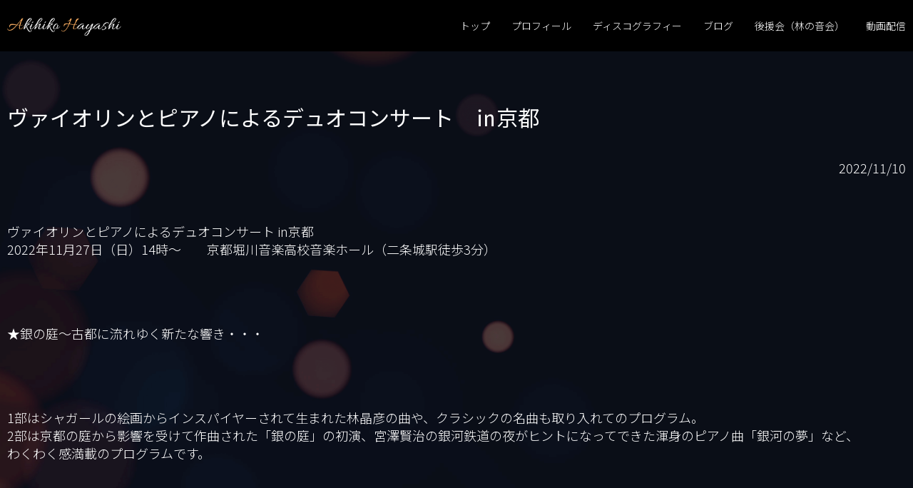

--- FILE ---
content_type: text/html; charset=UTF-8
request_url: https://anupamo.net/blog/790/
body_size: 5315
content:
<!doctype html>
<html>
<head>
	<link rel='dns-prefetch' href='//s.w.org' />
		<script type="text/javascript">
			window._wpemojiSettings = {"baseUrl":"https:\/\/s.w.org\/images\/core\/emoji\/13.0.0\/72x72\/","ext":".png","svgUrl":"https:\/\/s.w.org\/images\/core\/emoji\/13.0.0\/svg\/","svgExt":".svg","source":{"concatemoji":"https:\/\/anupamo.net\/wp\/wp-includes\/js\/wp-emoji-release.min.js?ver=5.5.17"}};
			!function(e,a,t){var n,r,o,i=a.createElement("canvas"),p=i.getContext&&i.getContext("2d");function s(e,t){var a=String.fromCharCode;p.clearRect(0,0,i.width,i.height),p.fillText(a.apply(this,e),0,0);e=i.toDataURL();return p.clearRect(0,0,i.width,i.height),p.fillText(a.apply(this,t),0,0),e===i.toDataURL()}function c(e){var t=a.createElement("script");t.src=e,t.defer=t.type="text/javascript",a.getElementsByTagName("head")[0].appendChild(t)}for(o=Array("flag","emoji"),t.supports={everything:!0,everythingExceptFlag:!0},r=0;r<o.length;r++)t.supports[o[r]]=function(e){if(!p||!p.fillText)return!1;switch(p.textBaseline="top",p.font="600 32px Arial",e){case"flag":return s([127987,65039,8205,9895,65039],[127987,65039,8203,9895,65039])?!1:!s([55356,56826,55356,56819],[55356,56826,8203,55356,56819])&&!s([55356,57332,56128,56423,56128,56418,56128,56421,56128,56430,56128,56423,56128,56447],[55356,57332,8203,56128,56423,8203,56128,56418,8203,56128,56421,8203,56128,56430,8203,56128,56423,8203,56128,56447]);case"emoji":return!s([55357,56424,8205,55356,57212],[55357,56424,8203,55356,57212])}return!1}(o[r]),t.supports.everything=t.supports.everything&&t.supports[o[r]],"flag"!==o[r]&&(t.supports.everythingExceptFlag=t.supports.everythingExceptFlag&&t.supports[o[r]]);t.supports.everythingExceptFlag=t.supports.everythingExceptFlag&&!t.supports.flag,t.DOMReady=!1,t.readyCallback=function(){t.DOMReady=!0},t.supports.everything||(n=function(){t.readyCallback()},a.addEventListener?(a.addEventListener("DOMContentLoaded",n,!1),e.addEventListener("load",n,!1)):(e.attachEvent("onload",n),a.attachEvent("onreadystatechange",function(){"complete"===a.readyState&&t.readyCallback()})),(n=t.source||{}).concatemoji?c(n.concatemoji):n.wpemoji&&n.twemoji&&(c(n.twemoji),c(n.wpemoji)))}(window,document,window._wpemojiSettings);
		</script>
		<style type="text/css">
img.wp-smiley,
img.emoji {
	display: inline !important;
	border: none !important;
	box-shadow: none !important;
	height: 1em !important;
	width: 1em !important;
	margin: 0 .07em !important;
	vertical-align: -0.1em !important;
	background: none !important;
	padding: 0 !important;
}
</style>
	<link rel='stylesheet' id='wp-block-library-css'  href='https://anupamo.net/wp/wp-includes/css/dist/block-library/style.min.css?ver=5.5.17' type='text/css' media='all' />
<style id='wp-block-library-inline-css' type='text/css'>
.has-text-align-justify{text-align:justify;}
</style>
<link rel='stylesheet' id='wp-pagenavi-css'  href='https://anupamo.net/wp/wp-content/plugins/wp-pagenavi/pagenavi-css.css?ver=2.70' type='text/css' media='all' />
<link rel='stylesheet' id='jetpack_css-css'  href='https://anupamo.net/wp/wp-content/plugins/jetpack/css/jetpack.css?ver=8.1.4' type='text/css' media='all' />
<link rel="https://api.w.org/" href="https://anupamo.net/wp-json/" /><link rel="alternate" type="application/json" href="https://anupamo.net/wp-json/wp/v2/blog/790" /><link rel="EditURI" type="application/rsd+xml" title="RSD" href="https://anupamo.net/wp/xmlrpc.php?rsd" />
<link rel="wlwmanifest" type="application/wlwmanifest+xml" href="https://anupamo.net/wp/wp-includes/wlwmanifest.xml" /> 
<link rel='prev' title='チャリティーコンサートを終えて' href='https://anupamo.net/blog/769/' />
<link rel='next' title='ミトコンドリアメディテーション　目黒雅叙園にて' href='https://anupamo.net/blog/803/' />
<meta name="generator" content="WordPress 5.5.17" />
<link rel="canonical" href="https://anupamo.net/blog/790/" />
<link rel='shortlink' href='https://anupamo.net/?p=790' />
<link rel="alternate" type="application/json+oembed" href="https://anupamo.net/wp-json/oembed/1.0/embed?url=https%3A%2F%2Fanupamo.net%2Fblog%2F790%2F" />
<link rel="alternate" type="text/xml+oembed" href="https://anupamo.net/wp-json/oembed/1.0/embed?url=https%3A%2F%2Fanupamo.net%2Fblog%2F790%2F&#038;format=xml" />
<style type='text/css'>img#wpstats{display:none}</style><link rel="icon" href="https://anupamo.net/wp/wp-content/uploads/2021/01/cropped-林さん-ファブコン_アートボード-1-2-32x32.png" sizes="32x32" />
<link rel="icon" href="https://anupamo.net/wp/wp-content/uploads/2021/01/cropped-林さん-ファブコン_アートボード-1-2-192x192.png" sizes="192x192" />
<link rel="apple-touch-icon" href="https://anupamo.net/wp/wp-content/uploads/2021/01/cropped-林さん-ファブコン_アートボード-1-2-180x180.png" />
<meta name="msapplication-TileImage" content="https://anupamo.net/wp/wp-content/uploads/2021/01/cropped-林さん-ファブコン_アートボード-1-2-270x270.png" />
	<meta charset="UTF-8">
<meta name="viewport" content="width=device-width,initial-scale=1.0" />
<title>ヴァイオリンとピアノによるデュオコンサート　㏌京都｜林晶彦 Official Website</title>
<meta name="description" content="">
<meta name="keywords" content="林晶彦,林,晶彦,Akihiko,Hayashi,ハヤシアキヒコ,作曲家,作曲,ピアニスト">
<link rel="canonical" href="https://anupamo.net/blog/790/">
<meta name="google-site-verification" content="-46qiT9_suh0advezwoFRmkSWdvD6Z2NhsfsQHIqVXk" />
<meta property="og:title" content="ヴァイオリンとピアノによるデュオコンサート　㏌京都｜林晶彦 Official Website">
<meta property="og:type" content="article">
<meta property="site_name" content="林晶彦 Official Website">
<meta name="format-detection" content="telephone=no">
<link rel="preconnect" href="https://fonts.gstatic.com">	<link rel="preconnect" href="https://fonts.gstatic.com">
<link href="https://fonts.googleapis.com/css2?family=Noto+Sans+JP:wght@300;400&family=Noto+Sans+SC&family=Noto+Serif+JP:wght@400;600;700&family=Montserrat:ital,wght@1,800&family=Playfair+Display:wght@700&display=swap" rel="stylesheet">
<!--
<link href="https://fonts.googleapis.com/css2?family=Noto+Sans+JP:wght@300;400&family=Noto+Sans+SC&family=Noto+Serif+JP:wght@400;600;700&family=Montserrat:ital,wght@1,800&&display=swap" rel="stylesheet">
<link href="https://fonts.googleapis.com/css2?family=Playfair+Display:wght@700&display=swap" rel="stylesheet"> 
-->
<link rel="stylesheet" href="https://anupamo.net/wp/wp-content/themes/anupamo2020_wp/css/reset.css">
<link rel="stylesheet" href="https://anupamo.net/wp/wp-content/themes/anupamo2020_wp/css/style.css">
<link rel="stylesheet" href="https://anupamo.net/wp/wp-content/themes/anupamo2020_wp/css/blog-article.css">
	<script src="https://ajax.googleapis.com/ajax/libs/jquery/3.5.1/jquery.min.js"></script>
<script src="https://anupamo.net/wp/wp-content/themes/anupamo2020_wp/js/common.js"></script>


	<!-- Google Tag Manager -->
<script>(function(w,d,s,l,i){w[l]=w[l]||[];w[l].push({'gtm.start':
new Date().getTime(),event:'gtm.js'});var f=d.getElementsByTagName(s)[0],
j=d.createElement(s),dl=l!='dataLayer'?'&l='+l:'';j.async=true;j.src=
'https://www.googletagmanager.com/gtm.js?id='+i+dl;f.parentNode.insertBefore(j,f);
})(window,document,'script','dataLayer','GTM-TM9NTBW');</script>
<!-- End Google Tag Manager --></head>

<body>
	<div class="wrapper">

	<header>
	<div class="innerWrap core">
		<div class="inner">
			<p class="top-nametittle"><a href="https://anupamo.net/"><img src="https://anupamo.net/wp/wp-content/themes/anupamo2020_wp/image/top/hd_logo.png" alt="Akihiko Hayashi"></a></p>
			<div class="btn">
					<span></span>
					<span></span>
					<span></span>
			</div>
		</div>
		<nav class="nav-box">
			<ul class="nav">
				<li><a href="https://anupamo.net/">トップ</a></li>
				<li><a href="https://anupamo.net/profile/">プロフィール</a></li>
				<li><a href="https://anupamo.net/discography/">ディスコグラフィー</a></li>
				<li><a href="https://anupamo.net/blog/">ブログ</a></li>
				<li><a href="https://anupamo.net/fanclub/">後援会（林の音会）</a></li>
				<li><a href="https://anupamo.net/movie/">動画配信</a></li>
			</ul>
		</nav>
	</div>
</header>
		<main class="core">
			<!--
			<div class="article-topimg lodingfade">
				<img src="https://anupamo.net/wp/wp-content/uploads/2022/11/IMG_6397.jpg" alt="ヴァイオリンとピアノによるデュオコンサート　㏌京都">
			</div>
-->
			<h2 class="article-title">ヴァイオリンとピアノによるデュオコンサート　㏌京都</h2>
			<p class="article-date">2022/11/10</p>
			<div class="postWrap">
			
<p>ヴァイオリンとピアノによるデュオコンサート in京都<br>2022年11月27日（日）14時～　　京都堀川音楽高校音楽ホール（二条城駅徒歩3分）</p>



<p>★銀の庭～古都に流れゆく新たな響き・・・</p>



<p>1部はシャガールの絵画からインスパイヤーされて生まれた林晶彦の曲や、クラシックの名曲も取り入れてのプログラム。<br>2部は京都の庭から影響を受けて作曲された「銀の庭」の初演、宮澤賢治の銀河鉄道の夜がヒントになってできた渾身のピアノ曲「銀河の夢」など、<br>わくわく感満載のプログラムです。</p>



<p>★演奏曲目<br>　J.Sバッハ　ヴァイオリンソナタ第4番より「シチリアーノ」<br>　林晶彦　シオンの丘より／緑色の恋人たち／Oneness Heart　ほか</p>



<p>チケットの購入は下記からお願いします。</p>



<p>チケット購入サイト【チケットぴあ】<a href="https://w.pia.jp/t/ginnotsuki/"><strong><span class="has-inline-color has-luminous-vivid-amber-color"><span style="text-decoration: underline;">http://w.pia.jp/ginnotsuki/</span></span></strong></a></p>



<p>下記サイトでの購入が難しい方はこちらからお申込みください。</p>



<p>メール：himemoko0516@bemikreh.com<br>FAX：042-203-2924（住所・指名・FAX番号、チケット枚数をご記入ください）</p>



<p>★今回は京都堀川音楽高校卒業後、英国王立音楽院に留学、首席で卒業され国内外でご活躍の高雄敦子さんをお迎えし、林晶彦とのコラボを実現させました。宇宙との一体感を意識した癒しの音の持ち主と評されている二人の息のぴったり合った演奏を、お見逃しなく！！</p>



<figure class="wp-block-image size-large"><img loading="lazy" width="724" height="1024" src="https://anupamo.net/wp/wp-content/uploads/2022/11/IMG_6397-724x1024.jpg" alt="" class="wp-image-792" srcset="https://anupamo.net/wp/wp-content/uploads/2022/11/IMG_6397-724x1024.jpg 724w, https://anupamo.net/wp/wp-content/uploads/2022/11/IMG_6397-212x300.jpg 212w, https://anupamo.net/wp/wp-content/uploads/2022/11/IMG_6397-424x600.jpg 424w, https://anupamo.net/wp/wp-content/uploads/2022/11/IMG_6397.jpg 750w" sizes="(max-width: 724px) 100vw, 724px" /></figure>
			</div>
					</main>
		
		<footer>
	<div class="footer">
	<div class="core">
		<div class="flexpc">
			<div class="colL">
			<div class="footer-namebox">
				<div class="footer-name"><span class="footer-orange">林</span>晶彦<span class="footer-official">オフィシャルサイト</span></div>
			</div>
			<nav class="footer-nav">
				<ul>
					<li><a href="https://anupamo.net/">トップ</a></li>
					<li><a href="https://anupamo.net/profile/">プロフィール</a></li>
					<li><a href="https://anupamo.net/discography/">ディスコグラフィー</a></li>
					<li><a href="https://anupamo.net/blog/">ブログ</a></li>
					<li><a href="https://anupamo.net/fanclub/">後援会（林の音会）</a></li>
					<li><a href="https://anupamo.net/movie/">動画配信</a></li>
				</ul>
			</nav>
			</div>
			<div class="colR">
				<div class="ft_logo02"><a href="https://bemikreh.com/" target="_blank" rel="noopener noreferrer"><img src="https://anupamo.net/wp/wp-content/themes/anupamo2020_wp/image/top/logo_bemikreh.png" alt="Bemikreh"></a></div>
				<p>株式会社べミクレー<br>日本の表現者が“ありのまま”で <br>輝ける世界を創造する<br>「林晶彦」と30年来共に歩んで来た仲間による<br>マネジメント事務所です
				</p>
			</div>
		</div>
		
		<div class="footer-rights center">
			<small>2020 anupamo All Rights Reserved.</small>
		</div>
		</div>
	</div>
</footer>
	</div>
	
<!-- Google Tag Manager (noscript) -->
<noscript><iframe src="https://www.googletagmanager.com/ns.html?id=GTM-TM9NTBW"
height="0" width="0" style="display:none;visibility:hidden"></iframe></noscript>
<!-- End Google Tag Manager (noscript) --><script type='text/javascript' src='https://anupamo.net/wp/wp-includes/js/wp-embed.min.js?ver=5.5.17' id='wp-embed-js'></script>
<script type='text/javascript' src='https://stats.wp.com/e-202604.js' async='async' defer='defer'></script>
<script type='text/javascript'>
	_stq = window._stq || [];
	_stq.push([ 'view', {v:'ext',j:'1:8.1.4',blog:'172449522',post:'790',tz:'9',srv:'anupamo.net'} ]);
	_stq.push([ 'clickTrackerInit', '172449522', '790' ]);
</script>
</body>
</html>

--- FILE ---
content_type: text/css
request_url: https://anupamo.net/wp/wp-content/themes/anupamo2020_wp/css/style.css
body_size: 2338
content:
@charset "UTF-8";
/* CSS Document */

* {
	box-sizing: border-box;
}

/* fade-setting */
/*.lodingfade { animation: lodingfade 1s ease .5s both;}*/
.lodingfade { animation: lodingfade 1s ease 1.5s both;}
@keyframes lodingfade {
  from { opacity: 0;}
  to { opacity: 1;}
}
.fadeIn { opacity : 0; transform: translateY(0); transition: all 1s;}
.fadeInUp { opacity : 0; transform: translateY(20px); transition: all 1s;}
.fadeInDown { opacity : 0; transform: translateY(-20px); transition: all 1s;}
.fadeInRight { opacity : 0; transform: translateX(20px); transition: all 1s;}
.fadeInLeft { opacity : 0; transform: translateX(-20px); transition: all 1s;}

html {
	font-size: 62.5%;
}

body {
	background: #0F1321;
	color: #fff;
	font-family: 'Noto Serif JP', serif;
	font-family: 'Noto Sans JP', sans-serif;
}

p {
	font-weight: 300;
}

a {
	text-decoration: none;
	color: #fff;
	font-weight: 300;
}

a.off{ pointer-events: none; opacity: 0.6;}

img {
	max-width: 100%;
	height: auto;
}

.center {
	text-align: center;
}

/*
.pagecenterbox{
	width: 66%;
	margin: 0 auto;
}
*/
.core {
	max-width: 1300px;
	padding-left: 10px;
	padding-right: 10px;
	margin-left: auto;
	margin-right: auto;
}

.title {
/*	font-family: 'Noto Serif JP', serif;*/
/*	font-family: 'Montserrat', sans-serif;*/
/*	font-weight: 600;*/
/*	font-style: italic;*/
	font-family: 'Playfair Display', serif;
	font-weight: 700;
	font-size: 3.5rem;
	margin: 0 0 80px;
	letter-spacing: 0.2em;
}

h2:before,
h2:after {
	content: '-';
	margin: 0 1.3%;
}


#mainVisual {
	background-position: center center;
	background-repeat: no-repeat;
	background-size: cover;
	height: calc(55vh - 72px);
}


/*
.text-maeline {
	margin-right: 1.3%;
}

.text-atoline {
	margin-left: 1.3%;
}
*/

.text-orange {
	color: #FDB063;
	font-weight: inherit;
}

.wrapper {
	padding-top: 72px;
/*    background: url(../image/top/bg.png) no-repeat 100% 50%/ 100%;*/
	background: url(../image/top/bg.png) no-repeat top center/ cover;
}

main {
	padding: 100px 0;
}

main .contentWrap {
	margin-bottom: 200px;
}

/*----- HEADER -----*/
header {
	background: #000;
	position: fixed;
	top: 0;
	left: 0;
	right: 0;
	z-index: 1000;
}

/*-----navigation-----*/
.btn {
	display: none;
}

.top-nametittle {

	/*
	position: absolute;
	z-index: 200;
	margin: 20px 0 20px 30px;
*/
}

.top-nametittle a {
	display: inline-block;
	color: #467ADD;
	font-size: 2rem;
	font-weight: bold;
}

.nav {
	/*
	position: fixed;
	text-align: right;
*/
	/*	background-color: #fff;*/
	padding: 26px 0;
	width: 100%;
	z-index: 100;
}

.nav li {
	display: inline;
	word-break: keep-all;
}

.nav li a {
	color: #fff;
	font-family: 'Noto Sans JP', sans-serif;
	font-size: 1.4rem;
	/*	margin-right: 2%;*/
	text-align: center;
	display: inline-block;
}

.nav li a.active {
/*	pointer-events: none;*/
}


/*-----footer-----*/
.footer {
	background-color: #fff;
	padding: 30px 0 10px;
}

.footer .colR p{ color: #000; font-size: 12px;}

.footer-namebox {
	display: flex;
}

.footer-name {
	font-family: 'Noto Serif JP', serif;
	font-size: 3.5rem;
	font-weight: bold;
	color: #000;
/*	margin-top: 30px;*/
}

.footer-orange {
	font-weight: bold;
	color: #FDB063;
}

.footer-official {
	font-family: 'Noto Serif JP', serif;
	font-size: 1.7rem;
	color: #000;
	margin-top: 50px;
	margin-left: 15px;
}

.footer-nav {
	margin-top: 20px;
}

.footer-nav ul {
	display: flex;
	flex-wrap: wrap;
}

/*
.footer-nav li:last-of-type{
	margin-right: 0;
}
*/

.footer-nav a {
	color: #000;
	font-size: 1.4rem;

}

.footer-rights {
	margin-top: 30px;
	color: #000;
	font-size: 1.2rem;
}

.movieBox{ /*padding: 62.5% 0 0 0;*/ padding: 57.6% 0 0 0; position: relative;}
.movieBox iframe{ position: absolute; top: 0; left: 0; width: 100%; height: 100%;}

.flex{ display: flex;}

@media screen and (max-width: 1200px) {
	.pagecenterbox {
		width: 86%;
	}

	/*-----footer-----*/
	.footer-nav a {
		font-size: 1.4rem;
	}
}

@media screen and (min-width: 769px) {
	.spv {
		display: none !important;
	}
	.flexpc{ display: flex;}
	/*----- HEADER -----*/
	header .innerWrap {
		display: flex;
		justify-content: space-between;
		align-items: center;
	}

	header .inner {
		flex-basis: 160px;
	}

	.nav-box {
		flex-basis: calc(100% - 180px);
	}

	.nav {
		display: flex;
		justify-content: flex-end;
		align-items: center;
	}

	.nav li:nth-of-type(n+2) {
		margin-left: 30px;
	}

	.nav li a {
		position: relative;
	}

/*
	.nav li a.active::before,
	.nav li a:hover::before {
		content: '';
		position: absolute;
		bottom: -2px;
		left: 0;
		right: 0;
		padding-top: 1px;
		background: #777;
	}
*/
	.nav li a.active,
	.nav li a:hover{ color: #FDB063;}

	.footer{}
	.footer .flexpc{justify-content: space-between;}
	.footer .colL{ flex-basis: calc(100% - 270px);}
	.footer .colR{ flex-basis: 270px;}
	
	.footer-nav li {
		margin: 0 50px 20px 0;
	}
}

@media screen and (max-width: 768px) {
	.pcv {
		display: none !important;
	}
	.flexsp{ display: flex;}

	/*
	.pagecenterbox{
		width: 86%;
	}
*/

	#mainVisual {
		position: relative;
		height: calc(80vh - 49px);
	}

	#mainVisual h2 {
		position: absolute;
		left: 10px;
		right: 10px;
		top: 50%;
		transform: translateY(-50%);
		text-shadow: 0 0 5px #000, 0 0 5px #000, 0 0 0.5px #000;
	}

	#mainVisual h2.noSdw {
		text-shadow: none;
	}


	.title {
		font-size: 2rem;
		/*		margin: -280px 0 315px;*/
	}

	.wrapper {
		padding-top: 49px;
	}

	main {
		padding: 60px 0;
	}

	main .contentWrap {
		margin-bottom: 80px;
	}

	/*----- HEADER -----*/
	header .inner {
		display: flex;
		justify-content: space-between;
		z-index: 1000;
		-webkit-transform: translateY(0);
		transform: translateY(0);
		align-items: center;
	}
	header .inner .top-nametittle{ flex-basis: calc(100% - 28px); padding-left: 28px;}
	header .inner .top-nametittle img { max-height: 35px;}
	header .inner .btn{ flex-basis: 28px;}
	
	/*-----navigation-----*/
	.btn {
		display: block;
		/*
		-webkit-appearance:none;
		appearance:none;
		position: fixed;
		top: 13px;
		right: 5%;
*/
		z-index: 130;
		width: 28px;
		height: 22px;
		border: none;
		/*		background-color:#fff;*/
		position: relative;
	}

	.btn span {
		position: absolute;
		display: block;
		width: 100%;
		height: 2px;
		background-color: #fff;
		transition: all 0.5s;
	}

	.btn span:first-of-type {
		top: 0;
	}

	.btn span:nth-of-type(2) {
		top: 10px;
	}

	.btn span:last-of-type {
		bottom: 0;
	}

	.btn.active span:first-of-type {
		transform: rotate(45deg);
		top: 10px;
	}

	.btn.active span:nth-of-type(2) {
		opacity: 0;
	}

	.btn.active span:last-of-type {
		transform: rotate(-45deg);
		bottom: 10px;
	}

	.nav {
		/*		display: none;*/
		/*		position: fixed;*/
		/*		height: 120%;*/
		z-index: 120;
		/*		background-color: #fff;*/
		/*
		-webkit-transform: translateY(0);
		transform: translateY(0);
*/
		text-align: left;
		padding: 0;
	}

	.nav > li {
		display: block;
		border-bottom: solid 1px #000;
	}

	.nav > li > a {
		font-size: 1.5rem;
		font-weight: bold;
		padding: 15px 0;
		display: block;
	}

	.nav li a.active,
	.nav li a:hover {
		background: #222;
		color: #fff
	}

	.nav > li:first-of-type {
		border-top: solid 1px #707070;
	}

	.nav > li:last-of-type {
		margin-right: 0;
	}

	.nav-box {
		display: none;
		width: 100%;
		/*		height: 50px;*/
		background-color: #000;
		position: fixed;
		z-index: 500;
		top: 52px;
		left: 0;
		right: 0;
		bottom: 0;
	}

	.top-nametittle {
		text-align: center;
		position: static;
		margin: 10px 0;
		z-index: 500;
	}

	/*-----footer-----*/
	.footer-name {
		font-size: 2rem;
	}

	.footer-official {
		font-size: 1.4rem;
		margin-top: 35px;
	}

	.footer-nav ul {
		display: block;
	}

	.footer-nav li {
		margin-bottom: 5px;
	}

	.footer-nav a {
		font-size: 12px;
	}

	.footer-rights {
		font-size: 0.8rem;
		margin-top: 10px;
	}
	
.footer .ft_logo02{ max-width: 180px; width: 35%;}
}


--- FILE ---
content_type: text/css
request_url: https://anupamo.net/wp/wp-content/themes/anupamo2020_wp/css/blog-article.css
body_size: 410
content:
@charset "UTF-8";
/* CSS Document */

.article-topimg{
/*	padding-top: 70px;*/
}

.article-title{
	font-size: 3rem;
	margin: 70px 0 36px;
}
.article-title:before,
.article-title:after{ content: none;}

.article-date{
	text-align: right;
	font-size: 1.8rem;
}

/*
.article-text{
	font-size: 1.8rem;
	margin: 86px 0 58px;
	line-height: 1.4;
}
*/

.postWrap p{
	font-size: 1.8rem;
	margin: 64px 0 93px;
	line-height: 1.4;
}

.postWrap figure{
	max-width: 840px;
	width: 75%;
	margin: 0 auto;
}
.article-subimg figure{ display: inline-block;}

.postWrap figure figcaption{
	font-size: 1.8rem;
/*
	width: 65%;
	margin: 0 auto;
*/
	margin-top: 10px;
}


@media screen and (min-width: 769px){
main{ padding-top: 0;}
}

@media screen and (min-width: 769px){
	.top-blogbox:nth-of-type(3n),
	.top-blogbox:nth-of-type(3n-1){ margin-left: 2%;}
}
@media screen and (max-width: 768px) {
	.article-topimg{
		padding-top: 90px;
	}
	
	.article-title{
		font-size: 1.8rem;
		margin: 11px 0;
	}
	
	.article-date{
		font-size: 1.2rem;
		margin-bottom: 66px;
	}
	
/*
	.article-text{
		font-size: 1.4rem;
		margin-bottom: 20px;
	}
*/
	
.postWrap p{
		font-size: 1.4rem;
		margin: 20px 0;
	}
	
.postWrap figure{
		width: 100%;
	}
	
.postWrap figure figcaption{
		font-size: 1rem;
		width: 100%;
		margin: 0;
	}
}


--- FILE ---
content_type: text/plain
request_url: https://www.google-analytics.com/j/collect?v=1&_v=j102&a=1013655395&t=pageview&_s=1&dl=https%3A%2F%2Fanupamo.net%2Fblog%2F790%2F&ul=en-us%40posix&dt=%E3%83%B4%E3%82%A1%E3%82%A4%E3%82%AA%E3%83%AA%E3%83%B3%E3%81%A8%E3%83%94%E3%82%A2%E3%83%8E%E3%81%AB%E3%82%88%E3%82%8B%E3%83%87%E3%83%A5%E3%82%AA%E3%82%B3%E3%83%B3%E3%82%B5%E3%83%BC%E3%83%88%E3%80%80%E3%8F%8C%E4%BA%AC%E9%83%BD%EF%BD%9C%E6%9E%97%E6%99%B6%E5%BD%A6%20Official%20Website&sr=1280x720&vp=1280x720&_u=YEBAAEABAAAAACAAI~&jid=988914953&gjid=1073767568&cid=131100642.1768992496&tid=UA-129703273-1&_gid=169147173.1768992496&_r=1&_slc=1&gtm=45He61g1n81TM9NTBWza200&gcd=13l3l3l3l1l1&dma=0&tag_exp=103116026~103200004~104527907~104528500~104684208~104684211~105391252~115495939~115616985~115938466~115938468~116744867~116988315~117041587~117171315&z=617716891
body_size: -449
content:
2,cG-MX12FF9Q67

--- FILE ---
content_type: application/javascript
request_url: https://anupamo.net/wp/wp-content/themes/anupamo2020_wp/js/common.js
body_size: 500
content:
// Scroll Effect
$(function(){
  $(window).scroll(function (){
    $('.fadeIn,.fadeInUp,.fadeInRight,.fadeInLeft,.fadeInDown').each(function(){
      var targetElement = $(this).offset().top;
      var scroll = $(window).scrollTop();
      var windowHeight = $(window).height();
      if (scroll > targetElement - windowHeight + 150){
        $(this).css('opacity','1');
        $(this).css('transform','translateY(0)');
      }
    });
  });
});

// SP menu
$(document).ready(function(){
	$(".btn").click(function(){
		$("header").toggleClass("active");
		$(".nav-box").fadeToggle(500);
	});
	$(".spMode .nav-box").click(function(){
		$("header").removeClass("active");
		$(".nav-box").fadeOut(500);
	});
});

/* USER AGENT */
$(function () {
    var ua = navigator.userAgent;
    if (ua.indexOf('iPhone') > 0 || ua.indexOf('iPod') > 0 || ua.indexOf('Android') > 0 && ua.indexOf('Mobile') > 0) {
            // スマートフォン用コード
    $('body').addClass('spMode');
    } else if (ua.indexOf('iPad') > 0 || ua.indexOf('Android') > 0) {
            // タブレット用コード
    $('body').addClass('spMode');
    } else {

    }
})

$(document).ready(function() {
  var url = window.location;
  $('header .nav-box li a[href="'+url+'"]').addClass('active');
});